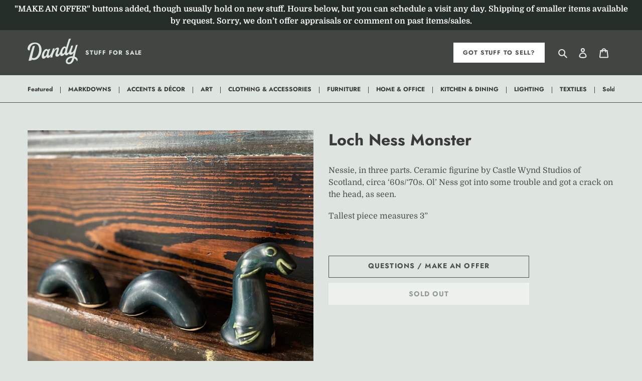

--- FILE ---
content_type: text/html; charset=utf-8
request_url: https://shop.livedandy.com/products/loch-ness-monster
body_size: 18161
content:
<!doctype html>
<html class="no-js" lang="en">
<head>
  <meta charset="utf-8">
  <meta http-equiv="X-UA-Compatible" content="IE=edge,chrome=1">
  <meta name="viewport" content="width=device-width,initial-scale=1">
  <meta name="theme-color" content="#ffffff">
  <meta name="google-site-verification" content="FCq7ha1fsLugq96iXk_-p2JnMVKQYvpHKhIVLrUlNII" />
  <link rel="canonical" href="https://shop.livedandy.com/products/loch-ness-monster"><title>Loch Ness Monster
&ndash; Dandy</title><meta name="description" content="Nessie, in three parts. Ceramic figurine by Castle Wynd Studios of Scotland, circa ‘60s/‘70s. Ol’ Ness got into some trouble and got a crack on the head, as seen.  Tallest piece measures 3”"><!-- /snippets/social-meta-tags.liquid -->




<meta property="og:site_name" content="Dandy">
<meta property="og:url" content="https://shop.livedandy.com/products/loch-ness-monster">
<meta property="og:title" content="Loch Ness Monster">
<meta property="og:type" content="product">
<meta property="og:description" content="Nessie, in three parts. Ceramic figurine by Castle Wynd Studios of Scotland, circa ‘60s/‘70s. Ol’ Ness got into some trouble and got a crack on the head, as seen.  Tallest piece measures 3”">

  <meta property="og:price:amount" content="20.00">
  <meta property="og:price:currency" content="USD">

<meta property="og:image" content="http://shop.livedandy.com/cdn/shop/products/image_6a562167-52d8-4e86-981b-01e83b425642_1200x1200.jpg?v=1627930792"><meta property="og:image" content="http://shop.livedandy.com/cdn/shop/products/image_2e7411cf-2055-4c70-889c-69ea8a0dc69c_1200x1200.jpg?v=1627930796"><meta property="og:image" content="http://shop.livedandy.com/cdn/shop/products/image_90dafd61-b0f8-48b4-b781-b83d03f54270_1200x1200.jpg?v=1627930797">
<meta property="og:image:secure_url" content="https://shop.livedandy.com/cdn/shop/products/image_6a562167-52d8-4e86-981b-01e83b425642_1200x1200.jpg?v=1627930792"><meta property="og:image:secure_url" content="https://shop.livedandy.com/cdn/shop/products/image_2e7411cf-2055-4c70-889c-69ea8a0dc69c_1200x1200.jpg?v=1627930796"><meta property="og:image:secure_url" content="https://shop.livedandy.com/cdn/shop/products/image_90dafd61-b0f8-48b4-b781-b83d03f54270_1200x1200.jpg?v=1627930797">


<meta name="twitter:card" content="summary_large_image">
<meta name="twitter:title" content="Loch Ness Monster">
<meta name="twitter:description" content="Nessie, in three parts. Ceramic figurine by Castle Wynd Studios of Scotland, circa ‘60s/‘70s. Ol’ Ness got into some trouble and got a crack on the head, as seen.  Tallest piece measures 3”">

  <link href="//shop.livedandy.com/cdn/shop/t/1/assets/picker.scss.css?v=103761381440521889741585185140" rel="stylesheet" type="text/css" media="all" />
  <link href="//shop.livedandy.com/cdn/shop/t/1/assets/theme.scss.css?v=84068247873343338841759259577" rel="stylesheet" type="text/css" media="all" />

  <script>
    var theme = {
      breakpoints: {
        medium: 750,
        large: 990,
        widescreen: 1400
      },
      strings: {
        addToCart: "Add to cart",
        soldOut: "Sold out",
        unavailable: "Unavailable",
        regularPrice: "Regular price",
        salePrice: "Sale price",
        sale: "Sale",
        fromLowestPrice: "from [price]",
        vendor: "Vendor",
        showMore: "Show More",
        showLess: "Show Less",
        searchFor: "Search for",
        addressError: "Error looking up that address",
        addressNoResults: "No results for that address",
        addressQueryLimit: "You have exceeded the Google API usage limit. Consider upgrading to a \u003ca href=\"https:\/\/developers.google.com\/maps\/premium\/usage-limits\"\u003ePremium Plan\u003c\/a\u003e.",
        authError: "There was a problem authenticating your Google Maps account.",
        newWindow: "Opens in a new window.",
        external: "Opens external website.",
        newWindowExternal: "Opens external website in a new window.",
        removeLabel: "Remove [product]",
        update: "Update",
        quantity: "Quantity",
        discountedTotal: "Discounted total",
        regularTotal: "Regular total",
        priceColumn: "See Price column for discount details.",
        quantityMinimumMessage: "Quantity must be 1 or more",
        cartError: "There was an error while updating your cart. Please try again.",
        removedItemMessage: "Removed \u003cspan class=\"cart__removed-product-details\"\u003e([quantity]) [link]\u003c\/span\u003e from your cart.",
        unitPrice: "Unit price",
        unitPriceSeparator: "per",
        oneCartCount: "1 item",
        otherCartCount: "[count] items",
        quantityLabel: "Quantity: [count]",
        products: "Products",
        loading: "Loading",
        number_of_results: "[result_number] of [results_count]",
        number_of_results_found: "[results_count] results found",
        one_result_found: "1 result found"
      },
      moneyFormat: "${{amount}}",
      moneyFormatWithCurrency: "${{amount}} USD",
      settings: {
        predictiveSearchEnabled: true,
        predictiveSearchShowPrice: false,
        predictiveSearchShowVendor: false
      }
    }

    document.documentElement.className = document.documentElement.className.replace('no-js', 'js');
  </script><script type="text/javascript" src="https://cdnjs.cloudflare.com/ajax/libs/jquery/3.4.1/jquery.min.js"></script>
  <script src="//shop.livedandy.com/cdn/shop/t/1/assets/lazysizes.js?v=94224023136283657951584488666" async="async"></script>
  <script src="//shop.livedandy.com/cdn/shop/t/1/assets/vendor.js?v=30942213699421045671585183444" defer="defer"></script>
  <script src="//shop.livedandy.com/cdn/shop/t/1/assets/theme.js?v=119588253000287256331584488667" defer="defer"></script>
  <script src="//shop.livedandy.com/cdn/shop/t/1/assets/selectric.min.js?v=16869610865725196231584926700" defer="defer"></script>
  <script src="//shop.livedandy.com/cdn/shop/t/1/assets/dandy.js?v=6469033808826505211675289511"></script>

  <script>window.performance && window.performance.mark && window.performance.mark('shopify.content_for_header.start');</script><meta id="shopify-digital-wallet" name="shopify-digital-wallet" content="/35739074695/digital_wallets/dialog">
<meta name="shopify-checkout-api-token" content="a861cc7a85ef25a06a4e6854c54222bc">
<link rel="alternate" type="application/json+oembed" href="https://shop.livedandy.com/products/loch-ness-monster.oembed">
<script async="async" src="/checkouts/internal/preloads.js?locale=en-US"></script>
<link rel="preconnect" href="https://shop.app" crossorigin="anonymous">
<script async="async" src="https://shop.app/checkouts/internal/preloads.js?locale=en-US&shop_id=35739074695" crossorigin="anonymous"></script>
<script id="apple-pay-shop-capabilities" type="application/json">{"shopId":35739074695,"countryCode":"US","currencyCode":"USD","merchantCapabilities":["supports3DS"],"merchantId":"gid:\/\/shopify\/Shop\/35739074695","merchantName":"Dandy","requiredBillingContactFields":["postalAddress","email","phone"],"requiredShippingContactFields":["postalAddress","email","phone"],"shippingType":"shipping","supportedNetworks":["visa","masterCard","amex","discover","elo","jcb"],"total":{"type":"pending","label":"Dandy","amount":"1.00"},"shopifyPaymentsEnabled":true,"supportsSubscriptions":true}</script>
<script id="shopify-features" type="application/json">{"accessToken":"a861cc7a85ef25a06a4e6854c54222bc","betas":["rich-media-storefront-analytics"],"domain":"shop.livedandy.com","predictiveSearch":true,"shopId":35739074695,"locale":"en"}</script>
<script>var Shopify = Shopify || {};
Shopify.shop = "live-dandy.myshopify.com";
Shopify.locale = "en";
Shopify.currency = {"active":"USD","rate":"1.0"};
Shopify.country = "US";
Shopify.theme = {"name":"Dandy","id":92320039047,"schema_name":"Debut","schema_version":"16.5.0","theme_store_id":796,"role":"main"};
Shopify.theme.handle = "null";
Shopify.theme.style = {"id":null,"handle":null};
Shopify.cdnHost = "shop.livedandy.com/cdn";
Shopify.routes = Shopify.routes || {};
Shopify.routes.root = "/";</script>
<script type="module">!function(o){(o.Shopify=o.Shopify||{}).modules=!0}(window);</script>
<script>!function(o){function n(){var o=[];function n(){o.push(Array.prototype.slice.apply(arguments))}return n.q=o,n}var t=o.Shopify=o.Shopify||{};t.loadFeatures=n(),t.autoloadFeatures=n()}(window);</script>
<script>
  window.ShopifyPay = window.ShopifyPay || {};
  window.ShopifyPay.apiHost = "shop.app\/pay";
  window.ShopifyPay.redirectState = null;
</script>
<script id="shop-js-analytics" type="application/json">{"pageType":"product"}</script>
<script defer="defer" async type="module" src="//shop.livedandy.com/cdn/shopifycloud/shop-js/modules/v2/client.init-shop-cart-sync_C5BV16lS.en.esm.js"></script>
<script defer="defer" async type="module" src="//shop.livedandy.com/cdn/shopifycloud/shop-js/modules/v2/chunk.common_CygWptCX.esm.js"></script>
<script type="module">
  await import("//shop.livedandy.com/cdn/shopifycloud/shop-js/modules/v2/client.init-shop-cart-sync_C5BV16lS.en.esm.js");
await import("//shop.livedandy.com/cdn/shopifycloud/shop-js/modules/v2/chunk.common_CygWptCX.esm.js");

  window.Shopify.SignInWithShop?.initShopCartSync?.({"fedCMEnabled":true,"windoidEnabled":true});

</script>
<script>
  window.Shopify = window.Shopify || {};
  if (!window.Shopify.featureAssets) window.Shopify.featureAssets = {};
  window.Shopify.featureAssets['shop-js'] = {"shop-cart-sync":["modules/v2/client.shop-cart-sync_ZFArdW7E.en.esm.js","modules/v2/chunk.common_CygWptCX.esm.js"],"init-fed-cm":["modules/v2/client.init-fed-cm_CmiC4vf6.en.esm.js","modules/v2/chunk.common_CygWptCX.esm.js"],"shop-button":["modules/v2/client.shop-button_tlx5R9nI.en.esm.js","modules/v2/chunk.common_CygWptCX.esm.js"],"shop-cash-offers":["modules/v2/client.shop-cash-offers_DOA2yAJr.en.esm.js","modules/v2/chunk.common_CygWptCX.esm.js","modules/v2/chunk.modal_D71HUcav.esm.js"],"init-windoid":["modules/v2/client.init-windoid_sURxWdc1.en.esm.js","modules/v2/chunk.common_CygWptCX.esm.js"],"shop-toast-manager":["modules/v2/client.shop-toast-manager_ClPi3nE9.en.esm.js","modules/v2/chunk.common_CygWptCX.esm.js"],"init-shop-email-lookup-coordinator":["modules/v2/client.init-shop-email-lookup-coordinator_B8hsDcYM.en.esm.js","modules/v2/chunk.common_CygWptCX.esm.js"],"init-shop-cart-sync":["modules/v2/client.init-shop-cart-sync_C5BV16lS.en.esm.js","modules/v2/chunk.common_CygWptCX.esm.js"],"avatar":["modules/v2/client.avatar_BTnouDA3.en.esm.js"],"pay-button":["modules/v2/client.pay-button_FdsNuTd3.en.esm.js","modules/v2/chunk.common_CygWptCX.esm.js"],"init-customer-accounts":["modules/v2/client.init-customer-accounts_DxDtT_ad.en.esm.js","modules/v2/client.shop-login-button_C5VAVYt1.en.esm.js","modules/v2/chunk.common_CygWptCX.esm.js","modules/v2/chunk.modal_D71HUcav.esm.js"],"init-shop-for-new-customer-accounts":["modules/v2/client.init-shop-for-new-customer-accounts_ChsxoAhi.en.esm.js","modules/v2/client.shop-login-button_C5VAVYt1.en.esm.js","modules/v2/chunk.common_CygWptCX.esm.js","modules/v2/chunk.modal_D71HUcav.esm.js"],"shop-login-button":["modules/v2/client.shop-login-button_C5VAVYt1.en.esm.js","modules/v2/chunk.common_CygWptCX.esm.js","modules/v2/chunk.modal_D71HUcav.esm.js"],"init-customer-accounts-sign-up":["modules/v2/client.init-customer-accounts-sign-up_CPSyQ0Tj.en.esm.js","modules/v2/client.shop-login-button_C5VAVYt1.en.esm.js","modules/v2/chunk.common_CygWptCX.esm.js","modules/v2/chunk.modal_D71HUcav.esm.js"],"shop-follow-button":["modules/v2/client.shop-follow-button_Cva4Ekp9.en.esm.js","modules/v2/chunk.common_CygWptCX.esm.js","modules/v2/chunk.modal_D71HUcav.esm.js"],"checkout-modal":["modules/v2/client.checkout-modal_BPM8l0SH.en.esm.js","modules/v2/chunk.common_CygWptCX.esm.js","modules/v2/chunk.modal_D71HUcav.esm.js"],"lead-capture":["modules/v2/client.lead-capture_Bi8yE_yS.en.esm.js","modules/v2/chunk.common_CygWptCX.esm.js","modules/v2/chunk.modal_D71HUcav.esm.js"],"shop-login":["modules/v2/client.shop-login_D6lNrXab.en.esm.js","modules/v2/chunk.common_CygWptCX.esm.js","modules/v2/chunk.modal_D71HUcav.esm.js"],"payment-terms":["modules/v2/client.payment-terms_CZxnsJam.en.esm.js","modules/v2/chunk.common_CygWptCX.esm.js","modules/v2/chunk.modal_D71HUcav.esm.js"]};
</script>
<script id="__st">var __st={"a":35739074695,"offset":-21600,"reqid":"e5a7770d-2423-4bae-b973-196a81928748-1768771650","pageurl":"shop.livedandy.com\/products\/loch-ness-monster","u":"3b51ba0379dc","p":"product","rtyp":"product","rid":6951535378597};</script>
<script>window.ShopifyPaypalV4VisibilityTracking = true;</script>
<script id="captcha-bootstrap">!function(){'use strict';const t='contact',e='account',n='new_comment',o=[[t,t],['blogs',n],['comments',n],[t,'customer']],c=[[e,'customer_login'],[e,'guest_login'],[e,'recover_customer_password'],[e,'create_customer']],r=t=>t.map((([t,e])=>`form[action*='/${t}']:not([data-nocaptcha='true']) input[name='form_type'][value='${e}']`)).join(','),a=t=>()=>t?[...document.querySelectorAll(t)].map((t=>t.form)):[];function s(){const t=[...o],e=r(t);return a(e)}const i='password',u='form_key',d=['recaptcha-v3-token','g-recaptcha-response','h-captcha-response',i],f=()=>{try{return window.sessionStorage}catch{return}},m='__shopify_v',_=t=>t.elements[u];function p(t,e,n=!1){try{const o=window.sessionStorage,c=JSON.parse(o.getItem(e)),{data:r}=function(t){const{data:e,action:n}=t;return t[m]||n?{data:e,action:n}:{data:t,action:n}}(c);for(const[e,n]of Object.entries(r))t.elements[e]&&(t.elements[e].value=n);n&&o.removeItem(e)}catch(o){console.error('form repopulation failed',{error:o})}}const l='form_type',E='cptcha';function T(t){t.dataset[E]=!0}const w=window,h=w.document,L='Shopify',v='ce_forms',y='captcha';let A=!1;((t,e)=>{const n=(g='f06e6c50-85a8-45c8-87d0-21a2b65856fe',I='https://cdn.shopify.com/shopifycloud/storefront-forms-hcaptcha/ce_storefront_forms_captcha_hcaptcha.v1.5.2.iife.js',D={infoText:'Protected by hCaptcha',privacyText:'Privacy',termsText:'Terms'},(t,e,n)=>{const o=w[L][v],c=o.bindForm;if(c)return c(t,g,e,D).then(n);var r;o.q.push([[t,g,e,D],n]),r=I,A||(h.body.append(Object.assign(h.createElement('script'),{id:'captcha-provider',async:!0,src:r})),A=!0)});var g,I,D;w[L]=w[L]||{},w[L][v]=w[L][v]||{},w[L][v].q=[],w[L][y]=w[L][y]||{},w[L][y].protect=function(t,e){n(t,void 0,e),T(t)},Object.freeze(w[L][y]),function(t,e,n,w,h,L){const[v,y,A,g]=function(t,e,n){const i=e?o:[],u=t?c:[],d=[...i,...u],f=r(d),m=r(i),_=r(d.filter((([t,e])=>n.includes(e))));return[a(f),a(m),a(_),s()]}(w,h,L),I=t=>{const e=t.target;return e instanceof HTMLFormElement?e:e&&e.form},D=t=>v().includes(t);t.addEventListener('submit',(t=>{const e=I(t);if(!e)return;const n=D(e)&&!e.dataset.hcaptchaBound&&!e.dataset.recaptchaBound,o=_(e),c=g().includes(e)&&(!o||!o.value);(n||c)&&t.preventDefault(),c&&!n&&(function(t){try{if(!f())return;!function(t){const e=f();if(!e)return;const n=_(t);if(!n)return;const o=n.value;o&&e.removeItem(o)}(t);const e=Array.from(Array(32),(()=>Math.random().toString(36)[2])).join('');!function(t,e){_(t)||t.append(Object.assign(document.createElement('input'),{type:'hidden',name:u})),t.elements[u].value=e}(t,e),function(t,e){const n=f();if(!n)return;const o=[...t.querySelectorAll(`input[type='${i}']`)].map((({name:t})=>t)),c=[...d,...o],r={};for(const[a,s]of new FormData(t).entries())c.includes(a)||(r[a]=s);n.setItem(e,JSON.stringify({[m]:1,action:t.action,data:r}))}(t,e)}catch(e){console.error('failed to persist form',e)}}(e),e.submit())}));const S=(t,e)=>{t&&!t.dataset[E]&&(n(t,e.some((e=>e===t))),T(t))};for(const o of['focusin','change'])t.addEventListener(o,(t=>{const e=I(t);D(e)&&S(e,y())}));const B=e.get('form_key'),M=e.get(l),P=B&&M;t.addEventListener('DOMContentLoaded',(()=>{const t=y();if(P)for(const e of t)e.elements[l].value===M&&p(e,B);[...new Set([...A(),...v().filter((t=>'true'===t.dataset.shopifyCaptcha))])].forEach((e=>S(e,t)))}))}(h,new URLSearchParams(w.location.search),n,t,e,['guest_login'])})(!0,!0)}();</script>
<script integrity="sha256-4kQ18oKyAcykRKYeNunJcIwy7WH5gtpwJnB7kiuLZ1E=" data-source-attribution="shopify.loadfeatures" defer="defer" src="//shop.livedandy.com/cdn/shopifycloud/storefront/assets/storefront/load_feature-a0a9edcb.js" crossorigin="anonymous"></script>
<script crossorigin="anonymous" defer="defer" src="//shop.livedandy.com/cdn/shopifycloud/storefront/assets/shopify_pay/storefront-65b4c6d7.js?v=20250812"></script>
<script data-source-attribution="shopify.dynamic_checkout.dynamic.init">var Shopify=Shopify||{};Shopify.PaymentButton=Shopify.PaymentButton||{isStorefrontPortableWallets:!0,init:function(){window.Shopify.PaymentButton.init=function(){};var t=document.createElement("script");t.src="https://shop.livedandy.com/cdn/shopifycloud/portable-wallets/latest/portable-wallets.en.js",t.type="module",document.head.appendChild(t)}};
</script>
<script data-source-attribution="shopify.dynamic_checkout.buyer_consent">
  function portableWalletsHideBuyerConsent(e){var t=document.getElementById("shopify-buyer-consent"),n=document.getElementById("shopify-subscription-policy-button");t&&n&&(t.classList.add("hidden"),t.setAttribute("aria-hidden","true"),n.removeEventListener("click",e))}function portableWalletsShowBuyerConsent(e){var t=document.getElementById("shopify-buyer-consent"),n=document.getElementById("shopify-subscription-policy-button");t&&n&&(t.classList.remove("hidden"),t.removeAttribute("aria-hidden"),n.addEventListener("click",e))}window.Shopify?.PaymentButton&&(window.Shopify.PaymentButton.hideBuyerConsent=portableWalletsHideBuyerConsent,window.Shopify.PaymentButton.showBuyerConsent=portableWalletsShowBuyerConsent);
</script>
<script data-source-attribution="shopify.dynamic_checkout.cart.bootstrap">document.addEventListener("DOMContentLoaded",(function(){function t(){return document.querySelector("shopify-accelerated-checkout-cart, shopify-accelerated-checkout")}if(t())Shopify.PaymentButton.init();else{new MutationObserver((function(e,n){t()&&(Shopify.PaymentButton.init(),n.disconnect())})).observe(document.body,{childList:!0,subtree:!0})}}));
</script>
<link id="shopify-accelerated-checkout-styles" rel="stylesheet" media="screen" href="https://shop.livedandy.com/cdn/shopifycloud/portable-wallets/latest/accelerated-checkout-backwards-compat.css" crossorigin="anonymous">
<style id="shopify-accelerated-checkout-cart">
        #shopify-buyer-consent {
  margin-top: 1em;
  display: inline-block;
  width: 100%;
}

#shopify-buyer-consent.hidden {
  display: none;
}

#shopify-subscription-policy-button {
  background: none;
  border: none;
  padding: 0;
  text-decoration: underline;
  font-size: inherit;
  cursor: pointer;
}

#shopify-subscription-policy-button::before {
  box-shadow: none;
}

      </style>

<script>window.performance && window.performance.mark && window.performance.mark('shopify.content_for_header.end');</script>

<link href="https://monorail-edge.shopifysvc.com" rel="dns-prefetch">
<script>(function(){if ("sendBeacon" in navigator && "performance" in window) {try {var session_token_from_headers = performance.getEntriesByType('navigation')[0].serverTiming.find(x => x.name == '_s').description;} catch {var session_token_from_headers = undefined;}var session_cookie_matches = document.cookie.match(/_shopify_s=([^;]*)/);var session_token_from_cookie = session_cookie_matches && session_cookie_matches.length === 2 ? session_cookie_matches[1] : "";var session_token = session_token_from_headers || session_token_from_cookie || "";function handle_abandonment_event(e) {var entries = performance.getEntries().filter(function(entry) {return /monorail-edge.shopifysvc.com/.test(entry.name);});if (!window.abandonment_tracked && entries.length === 0) {window.abandonment_tracked = true;var currentMs = Date.now();var navigation_start = performance.timing.navigationStart;var payload = {shop_id: 35739074695,url: window.location.href,navigation_start,duration: currentMs - navigation_start,session_token,page_type: "product"};window.navigator.sendBeacon("https://monorail-edge.shopifysvc.com/v1/produce", JSON.stringify({schema_id: "online_store_buyer_site_abandonment/1.1",payload: payload,metadata: {event_created_at_ms: currentMs,event_sent_at_ms: currentMs}}));}}window.addEventListener('pagehide', handle_abandonment_event);}}());</script>
<script id="web-pixels-manager-setup">(function e(e,d,r,n,o){if(void 0===o&&(o={}),!Boolean(null===(a=null===(i=window.Shopify)||void 0===i?void 0:i.analytics)||void 0===a?void 0:a.replayQueue)){var i,a;window.Shopify=window.Shopify||{};var t=window.Shopify;t.analytics=t.analytics||{};var s=t.analytics;s.replayQueue=[],s.publish=function(e,d,r){return s.replayQueue.push([e,d,r]),!0};try{self.performance.mark("wpm:start")}catch(e){}var l=function(){var e={modern:/Edge?\/(1{2}[4-9]|1[2-9]\d|[2-9]\d{2}|\d{4,})\.\d+(\.\d+|)|Firefox\/(1{2}[4-9]|1[2-9]\d|[2-9]\d{2}|\d{4,})\.\d+(\.\d+|)|Chrom(ium|e)\/(9{2}|\d{3,})\.\d+(\.\d+|)|(Maci|X1{2}).+ Version\/(15\.\d+|(1[6-9]|[2-9]\d|\d{3,})\.\d+)([,.]\d+|)( \(\w+\)|)( Mobile\/\w+|) Safari\/|Chrome.+OPR\/(9{2}|\d{3,})\.\d+\.\d+|(CPU[ +]OS|iPhone[ +]OS|CPU[ +]iPhone|CPU IPhone OS|CPU iPad OS)[ +]+(15[._]\d+|(1[6-9]|[2-9]\d|\d{3,})[._]\d+)([._]\d+|)|Android:?[ /-](13[3-9]|1[4-9]\d|[2-9]\d{2}|\d{4,})(\.\d+|)(\.\d+|)|Android.+Firefox\/(13[5-9]|1[4-9]\d|[2-9]\d{2}|\d{4,})\.\d+(\.\d+|)|Android.+Chrom(ium|e)\/(13[3-9]|1[4-9]\d|[2-9]\d{2}|\d{4,})\.\d+(\.\d+|)|SamsungBrowser\/([2-9]\d|\d{3,})\.\d+/,legacy:/Edge?\/(1[6-9]|[2-9]\d|\d{3,})\.\d+(\.\d+|)|Firefox\/(5[4-9]|[6-9]\d|\d{3,})\.\d+(\.\d+|)|Chrom(ium|e)\/(5[1-9]|[6-9]\d|\d{3,})\.\d+(\.\d+|)([\d.]+$|.*Safari\/(?![\d.]+ Edge\/[\d.]+$))|(Maci|X1{2}).+ Version\/(10\.\d+|(1[1-9]|[2-9]\d|\d{3,})\.\d+)([,.]\d+|)( \(\w+\)|)( Mobile\/\w+|) Safari\/|Chrome.+OPR\/(3[89]|[4-9]\d|\d{3,})\.\d+\.\d+|(CPU[ +]OS|iPhone[ +]OS|CPU[ +]iPhone|CPU IPhone OS|CPU iPad OS)[ +]+(10[._]\d+|(1[1-9]|[2-9]\d|\d{3,})[._]\d+)([._]\d+|)|Android:?[ /-](13[3-9]|1[4-9]\d|[2-9]\d{2}|\d{4,})(\.\d+|)(\.\d+|)|Mobile Safari.+OPR\/([89]\d|\d{3,})\.\d+\.\d+|Android.+Firefox\/(13[5-9]|1[4-9]\d|[2-9]\d{2}|\d{4,})\.\d+(\.\d+|)|Android.+Chrom(ium|e)\/(13[3-9]|1[4-9]\d|[2-9]\d{2}|\d{4,})\.\d+(\.\d+|)|Android.+(UC? ?Browser|UCWEB|U3)[ /]?(15\.([5-9]|\d{2,})|(1[6-9]|[2-9]\d|\d{3,})\.\d+)\.\d+|SamsungBrowser\/(5\.\d+|([6-9]|\d{2,})\.\d+)|Android.+MQ{2}Browser\/(14(\.(9|\d{2,})|)|(1[5-9]|[2-9]\d|\d{3,})(\.\d+|))(\.\d+|)|K[Aa][Ii]OS\/(3\.\d+|([4-9]|\d{2,})\.\d+)(\.\d+|)/},d=e.modern,r=e.legacy,n=navigator.userAgent;return n.match(d)?"modern":n.match(r)?"legacy":"unknown"}(),u="modern"===l?"modern":"legacy",c=(null!=n?n:{modern:"",legacy:""})[u],f=function(e){return[e.baseUrl,"/wpm","/b",e.hashVersion,"modern"===e.buildTarget?"m":"l",".js"].join("")}({baseUrl:d,hashVersion:r,buildTarget:u}),m=function(e){var d=e.version,r=e.bundleTarget,n=e.surface,o=e.pageUrl,i=e.monorailEndpoint;return{emit:function(e){var a=e.status,t=e.errorMsg,s=(new Date).getTime(),l=JSON.stringify({metadata:{event_sent_at_ms:s},events:[{schema_id:"web_pixels_manager_load/3.1",payload:{version:d,bundle_target:r,page_url:o,status:a,surface:n,error_msg:t},metadata:{event_created_at_ms:s}}]});if(!i)return console&&console.warn&&console.warn("[Web Pixels Manager] No Monorail endpoint provided, skipping logging."),!1;try{return self.navigator.sendBeacon.bind(self.navigator)(i,l)}catch(e){}var u=new XMLHttpRequest;try{return u.open("POST",i,!0),u.setRequestHeader("Content-Type","text/plain"),u.send(l),!0}catch(e){return console&&console.warn&&console.warn("[Web Pixels Manager] Got an unhandled error while logging to Monorail."),!1}}}}({version:r,bundleTarget:l,surface:e.surface,pageUrl:self.location.href,monorailEndpoint:e.monorailEndpoint});try{o.browserTarget=l,function(e){var d=e.src,r=e.async,n=void 0===r||r,o=e.onload,i=e.onerror,a=e.sri,t=e.scriptDataAttributes,s=void 0===t?{}:t,l=document.createElement("script"),u=document.querySelector("head"),c=document.querySelector("body");if(l.async=n,l.src=d,a&&(l.integrity=a,l.crossOrigin="anonymous"),s)for(var f in s)if(Object.prototype.hasOwnProperty.call(s,f))try{l.dataset[f]=s[f]}catch(e){}if(o&&l.addEventListener("load",o),i&&l.addEventListener("error",i),u)u.appendChild(l);else{if(!c)throw new Error("Did not find a head or body element to append the script");c.appendChild(l)}}({src:f,async:!0,onload:function(){if(!function(){var e,d;return Boolean(null===(d=null===(e=window.Shopify)||void 0===e?void 0:e.analytics)||void 0===d?void 0:d.initialized)}()){var d=window.webPixelsManager.init(e)||void 0;if(d){var r=window.Shopify.analytics;r.replayQueue.forEach((function(e){var r=e[0],n=e[1],o=e[2];d.publishCustomEvent(r,n,o)})),r.replayQueue=[],r.publish=d.publishCustomEvent,r.visitor=d.visitor,r.initialized=!0}}},onerror:function(){return m.emit({status:"failed",errorMsg:"".concat(f," has failed to load")})},sri:function(e){var d=/^sha384-[A-Za-z0-9+/=]+$/;return"string"==typeof e&&d.test(e)}(c)?c:"",scriptDataAttributes:o}),m.emit({status:"loading"})}catch(e){m.emit({status:"failed",errorMsg:(null==e?void 0:e.message)||"Unknown error"})}}})({shopId: 35739074695,storefrontBaseUrl: "https://shop.livedandy.com",extensionsBaseUrl: "https://extensions.shopifycdn.com/cdn/shopifycloud/web-pixels-manager",monorailEndpoint: "https://monorail-edge.shopifysvc.com/unstable/produce_batch",surface: "storefront-renderer",enabledBetaFlags: ["2dca8a86"],webPixelsConfigList: [{"id":"shopify-app-pixel","configuration":"{}","eventPayloadVersion":"v1","runtimeContext":"STRICT","scriptVersion":"0450","apiClientId":"shopify-pixel","type":"APP","privacyPurposes":["ANALYTICS","MARKETING"]},{"id":"shopify-custom-pixel","eventPayloadVersion":"v1","runtimeContext":"LAX","scriptVersion":"0450","apiClientId":"shopify-pixel","type":"CUSTOM","privacyPurposes":["ANALYTICS","MARKETING"]}],isMerchantRequest: false,initData: {"shop":{"name":"Dandy","paymentSettings":{"currencyCode":"USD"},"myshopifyDomain":"live-dandy.myshopify.com","countryCode":"US","storefrontUrl":"https:\/\/shop.livedandy.com"},"customer":null,"cart":null,"checkout":null,"productVariants":[{"price":{"amount":20.0,"currencyCode":"USD"},"product":{"title":"Loch Ness Monster","vendor":"Dandy","id":"6951535378597","untranslatedTitle":"Loch Ness Monster","url":"\/products\/loch-ness-monster","type":"ACCENTS \u0026 DÉCOR"},"id":"40493680328869","image":{"src":"\/\/shop.livedandy.com\/cdn\/shop\/products\/image_6a562167-52d8-4e86-981b-01e83b425642.jpg?v=1627930792"},"sku":"","title":"Default Title","untranslatedTitle":"Default Title"}],"purchasingCompany":null},},"https://shop.livedandy.com/cdn","fcfee988w5aeb613cpc8e4bc33m6693e112",{"modern":"","legacy":""},{"shopId":"35739074695","storefrontBaseUrl":"https:\/\/shop.livedandy.com","extensionBaseUrl":"https:\/\/extensions.shopifycdn.com\/cdn\/shopifycloud\/web-pixels-manager","surface":"storefront-renderer","enabledBetaFlags":"[\"2dca8a86\"]","isMerchantRequest":"false","hashVersion":"fcfee988w5aeb613cpc8e4bc33m6693e112","publish":"custom","events":"[[\"page_viewed\",{}],[\"product_viewed\",{\"productVariant\":{\"price\":{\"amount\":20.0,\"currencyCode\":\"USD\"},\"product\":{\"title\":\"Loch Ness Monster\",\"vendor\":\"Dandy\",\"id\":\"6951535378597\",\"untranslatedTitle\":\"Loch Ness Monster\",\"url\":\"\/products\/loch-ness-monster\",\"type\":\"ACCENTS \u0026 DÉCOR\"},\"id\":\"40493680328869\",\"image\":{\"src\":\"\/\/shop.livedandy.com\/cdn\/shop\/products\/image_6a562167-52d8-4e86-981b-01e83b425642.jpg?v=1627930792\"},\"sku\":\"\",\"title\":\"Default Title\",\"untranslatedTitle\":\"Default Title\"}}]]"});</script><script>
  window.ShopifyAnalytics = window.ShopifyAnalytics || {};
  window.ShopifyAnalytics.meta = window.ShopifyAnalytics.meta || {};
  window.ShopifyAnalytics.meta.currency = 'USD';
  var meta = {"product":{"id":6951535378597,"gid":"gid:\/\/shopify\/Product\/6951535378597","vendor":"Dandy","type":"ACCENTS \u0026 DÉCOR","handle":"loch-ness-monster","variants":[{"id":40493680328869,"price":2000,"name":"Loch Ness Monster","public_title":null,"sku":""}],"remote":false},"page":{"pageType":"product","resourceType":"product","resourceId":6951535378597,"requestId":"e5a7770d-2423-4bae-b973-196a81928748-1768771650"}};
  for (var attr in meta) {
    window.ShopifyAnalytics.meta[attr] = meta[attr];
  }
</script>
<script class="analytics">
  (function () {
    var customDocumentWrite = function(content) {
      var jquery = null;

      if (window.jQuery) {
        jquery = window.jQuery;
      } else if (window.Checkout && window.Checkout.$) {
        jquery = window.Checkout.$;
      }

      if (jquery) {
        jquery('body').append(content);
      }
    };

    var hasLoggedConversion = function(token) {
      if (token) {
        return document.cookie.indexOf('loggedConversion=' + token) !== -1;
      }
      return false;
    }

    var setCookieIfConversion = function(token) {
      if (token) {
        var twoMonthsFromNow = new Date(Date.now());
        twoMonthsFromNow.setMonth(twoMonthsFromNow.getMonth() + 2);

        document.cookie = 'loggedConversion=' + token + '; expires=' + twoMonthsFromNow;
      }
    }

    var trekkie = window.ShopifyAnalytics.lib = window.trekkie = window.trekkie || [];
    if (trekkie.integrations) {
      return;
    }
    trekkie.methods = [
      'identify',
      'page',
      'ready',
      'track',
      'trackForm',
      'trackLink'
    ];
    trekkie.factory = function(method) {
      return function() {
        var args = Array.prototype.slice.call(arguments);
        args.unshift(method);
        trekkie.push(args);
        return trekkie;
      };
    };
    for (var i = 0; i < trekkie.methods.length; i++) {
      var key = trekkie.methods[i];
      trekkie[key] = trekkie.factory(key);
    }
    trekkie.load = function(config) {
      trekkie.config = config || {};
      trekkie.config.initialDocumentCookie = document.cookie;
      var first = document.getElementsByTagName('script')[0];
      var script = document.createElement('script');
      script.type = 'text/javascript';
      script.onerror = function(e) {
        var scriptFallback = document.createElement('script');
        scriptFallback.type = 'text/javascript';
        scriptFallback.onerror = function(error) {
                var Monorail = {
      produce: function produce(monorailDomain, schemaId, payload) {
        var currentMs = new Date().getTime();
        var event = {
          schema_id: schemaId,
          payload: payload,
          metadata: {
            event_created_at_ms: currentMs,
            event_sent_at_ms: currentMs
          }
        };
        return Monorail.sendRequest("https://" + monorailDomain + "/v1/produce", JSON.stringify(event));
      },
      sendRequest: function sendRequest(endpointUrl, payload) {
        // Try the sendBeacon API
        if (window && window.navigator && typeof window.navigator.sendBeacon === 'function' && typeof window.Blob === 'function' && !Monorail.isIos12()) {
          var blobData = new window.Blob([payload], {
            type: 'text/plain'
          });

          if (window.navigator.sendBeacon(endpointUrl, blobData)) {
            return true;
          } // sendBeacon was not successful

        } // XHR beacon

        var xhr = new XMLHttpRequest();

        try {
          xhr.open('POST', endpointUrl);
          xhr.setRequestHeader('Content-Type', 'text/plain');
          xhr.send(payload);
        } catch (e) {
          console.log(e);
        }

        return false;
      },
      isIos12: function isIos12() {
        return window.navigator.userAgent.lastIndexOf('iPhone; CPU iPhone OS 12_') !== -1 || window.navigator.userAgent.lastIndexOf('iPad; CPU OS 12_') !== -1;
      }
    };
    Monorail.produce('monorail-edge.shopifysvc.com',
      'trekkie_storefront_load_errors/1.1',
      {shop_id: 35739074695,
      theme_id: 92320039047,
      app_name: "storefront",
      context_url: window.location.href,
      source_url: "//shop.livedandy.com/cdn/s/trekkie.storefront.cd680fe47e6c39ca5d5df5f0a32d569bc48c0f27.min.js"});

        };
        scriptFallback.async = true;
        scriptFallback.src = '//shop.livedandy.com/cdn/s/trekkie.storefront.cd680fe47e6c39ca5d5df5f0a32d569bc48c0f27.min.js';
        first.parentNode.insertBefore(scriptFallback, first);
      };
      script.async = true;
      script.src = '//shop.livedandy.com/cdn/s/trekkie.storefront.cd680fe47e6c39ca5d5df5f0a32d569bc48c0f27.min.js';
      first.parentNode.insertBefore(script, first);
    };
    trekkie.load(
      {"Trekkie":{"appName":"storefront","development":false,"defaultAttributes":{"shopId":35739074695,"isMerchantRequest":null,"themeId":92320039047,"themeCityHash":"3116600389022171768","contentLanguage":"en","currency":"USD","eventMetadataId":"7dfcd68b-cec5-4be0-a9db-4b2a26e555e7"},"isServerSideCookieWritingEnabled":true,"monorailRegion":"shop_domain","enabledBetaFlags":["65f19447"]},"Session Attribution":{},"S2S":{"facebookCapiEnabled":false,"source":"trekkie-storefront-renderer","apiClientId":580111}}
    );

    var loaded = false;
    trekkie.ready(function() {
      if (loaded) return;
      loaded = true;

      window.ShopifyAnalytics.lib = window.trekkie;

      var originalDocumentWrite = document.write;
      document.write = customDocumentWrite;
      try { window.ShopifyAnalytics.merchantGoogleAnalytics.call(this); } catch(error) {};
      document.write = originalDocumentWrite;

      window.ShopifyAnalytics.lib.page(null,{"pageType":"product","resourceType":"product","resourceId":6951535378597,"requestId":"e5a7770d-2423-4bae-b973-196a81928748-1768771650","shopifyEmitted":true});

      var match = window.location.pathname.match(/checkouts\/(.+)\/(thank_you|post_purchase)/)
      var token = match? match[1]: undefined;
      if (!hasLoggedConversion(token)) {
        setCookieIfConversion(token);
        window.ShopifyAnalytics.lib.track("Viewed Product",{"currency":"USD","variantId":40493680328869,"productId":6951535378597,"productGid":"gid:\/\/shopify\/Product\/6951535378597","name":"Loch Ness Monster","price":"20.00","sku":"","brand":"Dandy","variant":null,"category":"ACCENTS \u0026 DÉCOR","nonInteraction":true,"remote":false},undefined,undefined,{"shopifyEmitted":true});
      window.ShopifyAnalytics.lib.track("monorail:\/\/trekkie_storefront_viewed_product\/1.1",{"currency":"USD","variantId":40493680328869,"productId":6951535378597,"productGid":"gid:\/\/shopify\/Product\/6951535378597","name":"Loch Ness Monster","price":"20.00","sku":"","brand":"Dandy","variant":null,"category":"ACCENTS \u0026 DÉCOR","nonInteraction":true,"remote":false,"referer":"https:\/\/shop.livedandy.com\/products\/loch-ness-monster"});
      }
    });


        var eventsListenerScript = document.createElement('script');
        eventsListenerScript.async = true;
        eventsListenerScript.src = "//shop.livedandy.com/cdn/shopifycloud/storefront/assets/shop_events_listener-3da45d37.js";
        document.getElementsByTagName('head')[0].appendChild(eventsListenerScript);

})();</script>
<script
  defer
  src="https://shop.livedandy.com/cdn/shopifycloud/perf-kit/shopify-perf-kit-3.0.4.min.js"
  data-application="storefront-renderer"
  data-shop-id="35739074695"
  data-render-region="gcp-us-central1"
  data-page-type="product"
  data-theme-instance-id="92320039047"
  data-theme-name="Debut"
  data-theme-version="16.5.0"
  data-monorail-region="shop_domain"
  data-resource-timing-sampling-rate="10"
  data-shs="true"
  data-shs-beacon="true"
  data-shs-export-with-fetch="true"
  data-shs-logs-sample-rate="1"
  data-shs-beacon-endpoint="https://shop.livedandy.com/api/collect"
></script>
</head>

<body class="template-product">

  <a class="in-page-link visually-hidden skip-link" href="#MainContent">Skip to content</a><style data-shopify>

  .cart-popup {
    box-shadow: 1px 1px 10px 2px rgba(74, 80, 76, 0.5);
  }</style><div class="cart-popup-wrapper cart-popup-wrapper--hidden" role="dialog" aria-modal="true" aria-labelledby="CartPopupHeading" data-cart-popup-wrapper>
  <div class="cart-popup" data-cart-popup tabindex="-1">
    <div class="cart-popup__header">
      <h2 id="CartPopupHeading" class="cart-popup__heading">Just added to your cart</h2>
      <button class="cart-popup__close" aria-label="Close" data-cart-popup-close><svg aria-hidden="true" focusable="false" role="presentation" class="icon icon-close" viewBox="0 0 40 40"><path d="M23.868 20.015L39.117 4.78c1.11-1.108 1.11-2.77 0-3.877-1.109-1.108-2.773-1.108-3.882 0L19.986 16.137 4.737.904C3.628-.204 1.965-.204.856.904c-1.11 1.108-1.11 2.77 0 3.877l15.249 15.234L.855 35.248c-1.108 1.108-1.108 2.77 0 3.877.555.554 1.248.831 1.942.831s1.386-.277 1.94-.83l15.25-15.234 15.248 15.233c.555.554 1.248.831 1.941.831s1.387-.277 1.941-.83c1.11-1.109 1.11-2.77 0-3.878L23.868 20.015z" class="layer"/></svg></button>
    </div>
    <div class="cart-popup-item">
      <div class="cart-popup-item__image-wrapper hide" data-cart-popup-image-wrapper>
        <div class="cart-popup-item__image cart-popup-item__image--placeholder" data-cart-popup-image-placeholder>
          <div data-placeholder-size></div>
          <div class="placeholder-background placeholder-background--animation"></div>
        </div>
      </div>
      <div class="cart-popup-item__description">
        <div>
          <div class="cart-popup-item__title" data-cart-popup-title></div>
          <ul class="product-details" aria-label="Product details" data-cart-popup-product-details></ul>
        </div>
        <div class="cart-popup-item__quantity">
          <span class="visually-hidden" data-cart-popup-quantity-label></span>
          <span aria-hidden="true">Qty:</span>
          <span aria-hidden="true" data-cart-popup-quantity></span>
        </div>
      </div>
    </div>

    <a href="/cart" class="cart-popup__cta-link btn btn--secondary-accent">
      View cart (<span data-cart-popup-cart-quantity></span>)
    </a>

    <div class="cart-popup__dismiss">
      <button class="cart-popup__dismiss-button text-link text-link--accent" data-cart-popup-dismiss>
        Continue shopping
      </button>
    </div>
  </div>
</div>

<div id="shopify-section-header" class="shopify-section">
  <style>
    
      .site-header__logo-image {
        max-width: 100px;
      }
    

    
      .site-header__logo-image {
        margin: 0;
      }
    
  </style>


<div id="SearchDrawer" class="search-bar drawer drawer--top" role="dialog" aria-modal="true" aria-label="Search" data-predictive-search-drawer>
  <div class="search-bar__interior">
    <div class="search-form__container" data-search-form-container>
      <form class="search-form search-bar__form" action="/search" method="get" role="search">
        <div class="search-form__input-wrapper">
          <input
            type="text"
            name="q"
            placeholder="Search"
            role="combobox"
            aria-autocomplete="list"
            aria-owns="predictive-search-results"
            aria-expanded="false"
            aria-label="Search"
            aria-haspopup="listbox"
            class="search-form__input search-bar__input"
            data-predictive-search-drawer-input
          />
          <input type="hidden" name="options[prefix]" value="last" aria-hidden="true" />
          <div class="predictive-search-wrapper predictive-search-wrapper--drawer" data-predictive-search-mount="drawer"></div>
        </div>

        <button class="search-bar__submit search-form__submit"
          type="submit"
          data-search-form-submit>
          <svg aria-hidden="true" focusable="false" role="presentation" class="icon icon-search" viewBox="0 0 37 40"><path d="M35.6 36l-9.8-9.8c4.1-5.4 3.6-13.2-1.3-18.1-5.4-5.4-14.2-5.4-19.7 0-5.4 5.4-5.4 14.2 0 19.7 2.6 2.6 6.1 4.1 9.8 4.1 3 0 5.9-1 8.3-2.8l9.8 9.8c.4.4.9.6 1.4.6s1-.2 1.4-.6c.9-.9.9-2.1.1-2.9zm-20.9-8.2c-2.6 0-5.1-1-7-2.9-3.9-3.9-3.9-10.1 0-14C9.6 9 12.2 8 14.7 8s5.1 1 7 2.9c3.9 3.9 3.9 10.1 0 14-1.9 1.9-4.4 2.9-7 2.9z"/></svg>
          <span class="icon__fallback-text">Submit</span>
        </button>
      </form>

      <div class="search-bar__actions">
        <button type="button" class="btn--link search-bar__close js-drawer-close">
          <svg aria-hidden="true" focusable="false" role="presentation" class="icon icon-close" viewBox="0 0 40 40"><path d="M23.868 20.015L39.117 4.78c1.11-1.108 1.11-2.77 0-3.877-1.109-1.108-2.773-1.108-3.882 0L19.986 16.137 4.737.904C3.628-.204 1.965-.204.856.904c-1.11 1.108-1.11 2.77 0 3.877l15.249 15.234L.855 35.248c-1.108 1.108-1.108 2.77 0 3.877.555.554 1.248.831 1.942.831s1.386-.277 1.94-.83l15.25-15.234 15.248 15.233c.555.554 1.248.831 1.941.831s1.387-.277 1.941-.83c1.11-1.109 1.11-2.77 0-3.878L23.868 20.015z" class="layer"/></svg>
          <span class="icon__fallback-text">Close search</span>
        </button>
      </div>
    </div>
  </div>
</div>


<div class="site-header-container" data-section-id="header" data-section-type="header-section" data-header-section>
  
    
      <style>
        .announcement-bar {
          background-color: #252d28;
        }

        .announcement-bar--link:hover {
          

          
            
            background-color: #445249;
          
        }

        .announcement-bar__message {
          color: #ffffff;
        }
      </style>

      
        <div class="announcement-bar">
      

        <p class="announcement-bar__message">&quot;MAKE AN OFFER&quot; buttons added, though usually hold on new stuff. Hours below, but you can schedule a visit any day. Shipping of smaller items available by request. Sorry, we don’t offer appraisals or comment on past items/sales.</p>

      
        </div>
      

    
  

  <header class="site-header border-bottom logo--left" role="banner">
    <div class="site-header__bg"></div>
    <div class="grid grid--no-gutters grid--table site-header__mobile-nav">
      

      <div class="logo logo-align--left">
        
        
          <div class="h2 site-header__logo">
        
          
<a href="/" class="site-header__logo-image">
              
              <svg xmlns="http://www.w3.org/2000/svg" viewBox="0 0 498.5 253.8">
                <path fill="#DEE5E0" d="M73.6 38.9C11 38.9 0 87.1 0 98.8c0 11.7 4.9 18.9 21.5 18.9 0-53.3 36.8-65.2 52.1-65.2 68.6 0 43.6 140.7-12.4 140.7-7.1 0-12.8-1-17.7-3.2 5.3-27.1 15-71.5 30.1-118L52 75C26.5 148.8 9.5 220.7 9.5 220.7l29.3-4.1s.4-3 1.4-8.4c6.3 2.8 13.7 4.2 21 4.2 84.7.1 115.9-173.5 12.4-173.5z"/>
                <path fill="#DEE5E0" d="M467.7 178.9c15.4-77.6 30.8-117.2 30.8-117.2l-18.7 2.6c-3.1 11.2-6.2 21.9-9.4 32.8-5.2 14.3-17 38.5-29.2 40.2-21.2 2.9 12.6-50.6 10-69L431.7 71c1.7 12.3-10.6 33.9-17.2 52.4l-.2.2c-2.8 7-8.6 18.7-16.9 19.8-4.6.6-5.4-3.3-5.8-5.9-2-14.5 19-83.1 38.8-137.6-5.8.8-14.4 2-20.6 2.9-13.4 40.9-22 68.9-26.5 84.1-3-5.6-8.4-10.1-18.1-8.7-17.1 2.4-32.4 25.8-39.2 48.8-.2.7-9.7 27.8-21.6 29.5-21.4 3 32.5-72.9-8.1-67.3-15 2.1-26.8 16.5-35.3 31.7 2.4-8.2 5.1-16.6 8.2-25-5.8.8-10.8 1.5-17 2.4-4 10.7-7.6 21.6-10.9 31.9-8.6 20.6-19.5 37.8-26.1 38.7-19.4 2.7 10.8-67 10.8-67l-18.3 2.5s-2 4.6-4.7 11.8c-1.8-7.3-6.5-14.6-18.6-12.9-36.7 5.1-63.8 101.3-23.6 95.7 11.9-1.7 20.8-11 27.3-22.3 0 1.6.1 3 .3 4.4 1 7.7 7.3 11.9 15.9 10.7 9.9-1.4 18.7-11.4 25.8-22.9-3.3 12.2-5.1 20.1-5.1 20.1l21.4-3s1.1-7.5 3.5-19.4c4.6-14.5 20.2-58.5 38.5-61 13.6-1.9-15 38.1-12.1 59.1 1 7.5 6.3 16.3 19.7 14.4 12-1.7 20.7-13.2 26.7-24.8 1 12.1 6.8 20.1 18.9 18.4 12.2-1.7 21.5-10.8 28.4-21.9.7 11.5 10.1 16.5 18 15.4 9.5-1.3 17.4-9.1 23.6-18.5 3 11.1 11.8 13.4 19.2 12.4 10.8-1.5 20.2-10.6 27.3-20.2-3 10.8-6.2 22.6-9.5 35.6-2.9-.1-5.8-.1-8.8 0-70 3.7-77.9 78.1-29.9 78.1 22.6 0 45.6-16.8 54.2-56.1 14 6.1 24.1 17.1 27.5 28.8 14.6-20.7.6-39.9-23.9-47.4zm-295.3-3.3c-21.4 3 .2-53.8 16.1-56 17-2.4-.5 53.8-16.1 56zm181.1-26c-20.8 2.9.2-54.8 15.6-56.9 16.6-2.3-.4 54.8-15.6 56.9zm56 87.6c-25.1 0-12.6-44.6 29.8-44.6 1.6 0 3.2.1 4.8.2-7.5 26.8-16.7 44.4-34.6 44.4z"/>
              </svg>
            </a>

          
        
          </div>
          <span class="ui">Stuff for Sale</span>
        
      </div>

      
        <nav class="grid__item medium-up--one-half small--hide" id="AccessibleNav" role="navigation">
          <ul class="site-nav list--inline" id="SiteNav">
            <li>
              <a href="https://www.livedandy.com/contact-us" target="_blank" class="site-nav__link site-nav__link--main">
                <span class="site-nav__label">Got stuff to sell?</span>
              </a>
            </li>
          </ul>
        </nav>
      

      <div class="grid__item medium-up--one-quarter text-right site-header__icons site-header__icons--plus">
        <div class="site-header__icons-wrapper">

          <button type="button" class="btn--link site-header__icon site-header__search-toggle js-drawer-open-top">
            <svg aria-hidden="true" focusable="false" role="presentation" class="icon icon-search" viewBox="0 0 37 40"><path d="M35.6 36l-9.8-9.8c4.1-5.4 3.6-13.2-1.3-18.1-5.4-5.4-14.2-5.4-19.7 0-5.4 5.4-5.4 14.2 0 19.7 2.6 2.6 6.1 4.1 9.8 4.1 3 0 5.9-1 8.3-2.8l9.8 9.8c.4.4.9.6 1.4.6s1-.2 1.4-.6c.9-.9.9-2.1.1-2.9zm-20.9-8.2c-2.6 0-5.1-1-7-2.9-3.9-3.9-3.9-10.1 0-14C9.6 9 12.2 8 14.7 8s5.1 1 7 2.9c3.9 3.9 3.9 10.1 0 14-1.9 1.9-4.4 2.9-7 2.9z"/></svg>
            <span class="icon__fallback-text">Search</span>
          </button>

          
            
              <a href="/account/login" class="site-header__icon site-header__account">
                <svg aria-hidden="true" focusable="false" role="presentation" class="icon icon-login" viewBox="0 0 28.33 37.68"><path d="M14.17 14.9a7.45 7.45 0 1 0-7.5-7.45 7.46 7.46 0 0 0 7.5 7.45zm0-10.91a3.45 3.45 0 1 1-3.5 3.46A3.46 3.46 0 0 1 14.17 4zM14.17 16.47A14.18 14.18 0 0 0 0 30.68c0 1.41.66 4 5.11 5.66a27.17 27.17 0 0 0 9.06 1.34c6.54 0 14.17-1.84 14.17-7a14.18 14.18 0 0 0-14.17-14.21zm0 17.21c-6.3 0-10.17-1.77-10.17-3a10.17 10.17 0 1 1 20.33 0c.01 1.23-3.86 3-10.16 3z"/></svg>
                <span class="icon__fallback-text">Log in</span>
              </a>
            
          

          <a href="/cart" class="site-header__icon site-header__cart">
            <svg aria-hidden="true" focusable="false" role="presentation" class="icon icon-cart" viewBox="0 0 37 40"><path d="M36.5 34.8L33.3 8h-5.9C26.7 3.9 23 .8 18.5.8S10.3 3.9 9.6 8H3.7L.5 34.8c-.2 1.5.4 2.4.9 3 .5.5 1.4 1.2 3.1 1.2h28c1.3 0 2.4-.4 3.1-1.3.7-.7 1-1.8.9-2.9zm-18-30c2.2 0 4.1 1.4 4.7 3.2h-9.5c.7-1.9 2.6-3.2 4.8-3.2zM4.5 35l2.8-23h2.2v3c0 1.1.9 2 2 2s2-.9 2-2v-3h10v3c0 1.1.9 2 2 2s2-.9 2-2v-3h2.2l2.8 23h-28z"/></svg>
            <span class="icon__fallback-text">Cart</span>
            <div id="CartCount" class="site-header__cart-count hide" data-cart-count-bubble>
              <span data-cart-count>0</span>
              <span class="icon__fallback-text medium-up--hide">items</span>
            </div>
          </a>

          
            <button type="button" class="btn--link site-header__icon site-header__menu js-mobile-nav-toggle mobile-nav--open" aria-controls="MobileNav"  aria-expanded="false" aria-label="Menu">
              <div></div>
              <div></div>
              <div></div>
            </button>
          
        </div>

      </div>
    </div>

    <nav class="mobile-nav-wrapper" role="navigation">
      <ul id="MobileNav" class="mobile-nav">
        
<li class="mobile-nav__item border-bottom">
            
              <a href="/collections/all-1"
                class="mobile-nav__link"
                
              >
                <span class="mobile-nav__label">Featured</span>
              </a>
            
          </li>
        
<li class="mobile-nav__item border-bottom">
            
              <a href="/collections/markdowns"
                class="mobile-nav__link"
                
              >
                <span class="mobile-nav__label">MARKDOWNS</span>
              </a>
            
          </li>
        
<li class="mobile-nav__item border-bottom">
            
              <a href="/collections/accents-decor"
                class="mobile-nav__link"
                
              >
                <span class="mobile-nav__label">ACCENTS &amp; DÉCOR</span>
              </a>
            
          </li>
        
<li class="mobile-nav__item border-bottom">
            
              <a href="/collections/art"
                class="mobile-nav__link"
                
              >
                <span class="mobile-nav__label">ART</span>
              </a>
            
          </li>
        
<li class="mobile-nav__item border-bottom">
            
              <a href="/collections/clothing"
                class="mobile-nav__link"
                
              >
                <span class="mobile-nav__label">CLOTHING &amp; ACCESSORIES</span>
              </a>
            
          </li>
        
<li class="mobile-nav__item border-bottom">
            
              <a href="/collections/furniture"
                class="mobile-nav__link"
                
              >
                <span class="mobile-nav__label">FURNITURE</span>
              </a>
            
          </li>
        
<li class="mobile-nav__item border-bottom">
            
              <a href="/collections/home-office"
                class="mobile-nav__link"
                
              >
                <span class="mobile-nav__label">HOME &amp; OFFICE</span>
              </a>
            
          </li>
        
<li class="mobile-nav__item border-bottom">
            
              <a href="/collections/kitchen-dining"
                class="mobile-nav__link"
                
              >
                <span class="mobile-nav__label">KITCHEN &amp; DINING</span>
              </a>
            
          </li>
        
<li class="mobile-nav__item border-bottom">
            
              <a href="/collections/lighting"
                class="mobile-nav__link"
                
              >
                <span class="mobile-nav__label">LIGHTING</span>
              </a>
            
          </li>
        
<li class="mobile-nav__item border-bottom">
            
              <a href="/collections/textiles"
                class="mobile-nav__link"
                
              >
                <span class="mobile-nav__label">TEXTILES</span>
              </a>
            
          </li>
        
<li class="mobile-nav__item">
            
              <a href="/collections/sold"
                class="mobile-nav__link"
                
              >
                <span class="mobile-nav__label">Sold</span>
              </a>
            
          </li>
        
      </ul>
    </nav>
  </header>

  
</div>



<script type="application/ld+json">
{
  "@context": "http://schema.org",
  "@type": "Organization",
  "name": "Dandy",
  
    
    "logo": "https:\/\/shop.livedandy.com\/cdn\/shop\/files\/Dandy_Logo_112x.png?v=1614711599",
  
  "sameAs": [
    "",
    "https:\/\/www.facebook.com\/livedandy\/",
    "",
    "https:\/\/www.instagram.com\/livedandy\/",
    "",
    "",
    "",
    ""
  ],
  "url": "https:\/\/shop.livedandy.com"
}
</script>




</div>

  <div class="page-container drawer-page-content" id="PageContainer">

    <main class="main-content js-focus-hidden" id="MainContent" role="main" tabindex="-1">
      

<div id="shopify-section-product-template" class="shopify-section"><div class="product-template__container page-width"
  id="ProductSection-product-template"
  data-section-id="product-template"
  data-section-type="product"
  data-enable-history-state="true"
  data-ajax-enabled="true"
>
  


  <div class="grid product-single">
    <div class="grid__item product-single__media-group medium-up--one-half" data-product-single-media-group>






<div
    class="product-single__media-wrapper js"
    
    
    
    data-product-single-media-wrapper
    data-media-id="product-template-23180916981925"
    tabindex="-1">
  
      
<style>#FeaturedMedia-product-template-23180916981925 {
    max-width: 527.0066445182724px;
    max-height: 530px;
  }

  #FeaturedMedia-product-template-23180916981925-wrapper {
    max-width: 527.0066445182724px;
  }
</style>

      <div
        id="ImageZoom-product-template-23180916981925"
        style="padding-top:100.56799198128967%;"
        class="product-single__media product-single__media--has-thumbnails js-zoom-enabled"
         data-image-zoom-wrapper data-zoom="//shop.livedandy.com/cdn/shop/products/image_6a562167-52d8-4e86-981b-01e83b425642_1024x1024@2x.jpg?v=1627930792">
        <img
          class="feature-row__image product-featured-media lazyload"
          src="//shop.livedandy.com/cdn/shop/products/image_6a562167-52d8-4e86-981b-01e83b425642_300x300.jpg?v=1627930792"
          data-src="//shop.livedandy.com/cdn/shop/products/image_6a562167-52d8-4e86-981b-01e83b425642_{width}x.jpg?v=1627930792"
          data-widths="[180, 360, 540, 720, 900, 1080, 1296, 1512, 1728, 2048]"
          data-aspectratio="0.9943521594684386"
          data-sizes="auto"
          alt="Loch Ness Monster">
      </div>
    
</div>








<div
    class="product-single__media-wrapper js hide"
    
    
    
    data-product-single-media-wrapper
    data-media-id="product-template-23180917276837"
    tabindex="-1">
  
      
<style>#FeaturedMedia-product-template-23180917276837 {
    max-width: 397.5px;
    max-height: 530px;
  }

  #FeaturedMedia-product-template-23180917276837-wrapper {
    max-width: 397.5px;
  }
</style>

      <div
        id="ImageZoom-product-template-23180917276837"
        style="padding-top:133.33333333333334%;"
        class="product-single__media product-single__media--has-thumbnails js-zoom-enabled"
         data-image-zoom-wrapper data-zoom="//shop.livedandy.com/cdn/shop/products/image_2e7411cf-2055-4c70-889c-69ea8a0dc69c_1024x1024@2x.jpg?v=1627930796">
        <img
          class="feature-row__image product-featured-media lazyload lazypreload"
          src="//shop.livedandy.com/cdn/shop/products/image_2e7411cf-2055-4c70-889c-69ea8a0dc69c_300x300.jpg?v=1627930796"
          data-src="//shop.livedandy.com/cdn/shop/products/image_2e7411cf-2055-4c70-889c-69ea8a0dc69c_{width}x.jpg?v=1627930796"
          data-widths="[180, 360, 540, 720, 900, 1080, 1296, 1512, 1728, 2048]"
          data-aspectratio="0.75"
          data-sizes="auto"
          alt="Loch Ness Monster">
      </div>
    
</div>








<div
    class="product-single__media-wrapper js hide"
    
    
    
    data-product-single-media-wrapper
    data-media-id="product-template-23180917342373"
    tabindex="-1">
  
      
<style>#FeaturedMedia-product-template-23180917342373 {
    max-width: 397.4454956807898px;
    max-height: 530px;
  }

  #FeaturedMedia-product-template-23180917342373-wrapper {
    max-width: 397.4454956807898px;
  }
</style>

      <div
        id="ImageZoom-product-template-23180917342373"
        style="padding-top:133.3516182117389%;"
        class="product-single__media product-single__media--has-thumbnails js-zoom-enabled"
         data-image-zoom-wrapper data-zoom="//shop.livedandy.com/cdn/shop/products/image_90dafd61-b0f8-48b4-b781-b83d03f54270_1024x1024@2x.jpg?v=1627930797">
        <img
          class="feature-row__image product-featured-media lazyload lazypreload"
          src="//shop.livedandy.com/cdn/shop/products/image_90dafd61-b0f8-48b4-b781-b83d03f54270_300x300.jpg?v=1627930797"
          data-src="//shop.livedandy.com/cdn/shop/products/image_90dafd61-b0f8-48b4-b781-b83d03f54270_{width}x.jpg?v=1627930797"
          data-widths="[180, 360, 540, 720, 900, 1080, 1296, 1512, 1728, 2048]"
          data-aspectratio="0.7498971616618676"
          data-sizes="auto"
          alt="Loch Ness Monster">
      </div>
    
</div>

<noscript>
        
        <img src="//shop.livedandy.com/cdn/shop/products/image_6a562167-52d8-4e86-981b-01e83b425642_530x@2x.jpg?v=1627930792" alt="Loch Ness Monster" id="FeaturedMedia-product-template" class="product-featured-media" style="max-width: 530px;">
      </noscript>

      

        

        <div class="thumbnails-wrapper">
          
          <ul class="product-single__thumbnails product-single__thumbnails-product-template">
            
              <li class="product-single__thumbnails-item product-single__thumbnails-item--medium js">
                <a href="//shop.livedandy.com/cdn/shop/products/image_6a562167-52d8-4e86-981b-01e83b425642_1024x1024@2x.jpg?v=1627930792"
                   class="text-link product-single__thumbnail product-single__thumbnail--product-template"
                   data-thumbnail-id="product-template-23180916981925"
                   data-zoom="//shop.livedandy.com/cdn/shop/products/image_6a562167-52d8-4e86-981b-01e83b425642_1024x1024@2x.jpg?v=1627930792"><img class="product-single__thumbnail-image" src="//shop.livedandy.com/cdn/shop/products/image_6a562167-52d8-4e86-981b-01e83b425642_110x110@2x.jpg?v=1627930792" alt="Load image into Gallery viewer, Loch Ness Monster
"></a>
              </li>
            
              <li class="product-single__thumbnails-item product-single__thumbnails-item--medium js">
                <a href="//shop.livedandy.com/cdn/shop/products/image_2e7411cf-2055-4c70-889c-69ea8a0dc69c_1024x1024@2x.jpg?v=1627930796"
                   class="text-link product-single__thumbnail product-single__thumbnail--product-template"
                   data-thumbnail-id="product-template-23180917276837"
                   data-zoom="//shop.livedandy.com/cdn/shop/products/image_2e7411cf-2055-4c70-889c-69ea8a0dc69c_1024x1024@2x.jpg?v=1627930796"><img class="product-single__thumbnail-image" src="//shop.livedandy.com/cdn/shop/products/image_2e7411cf-2055-4c70-889c-69ea8a0dc69c_110x110@2x.jpg?v=1627930796" alt="Load image into Gallery viewer, Loch Ness Monster
"></a>
              </li>
            
              <li class="product-single__thumbnails-item product-single__thumbnails-item--medium js">
                <a href="//shop.livedandy.com/cdn/shop/products/image_90dafd61-b0f8-48b4-b781-b83d03f54270_1024x1024@2x.jpg?v=1627930797"
                   class="text-link product-single__thumbnail product-single__thumbnail--product-template"
                   data-thumbnail-id="product-template-23180917342373"
                   data-zoom="//shop.livedandy.com/cdn/shop/products/image_90dafd61-b0f8-48b4-b781-b83d03f54270_1024x1024@2x.jpg?v=1627930797"><img class="product-single__thumbnail-image" src="//shop.livedandy.com/cdn/shop/products/image_90dafd61-b0f8-48b4-b781-b83d03f54270_110x110@2x.jpg?v=1627930797" alt="Load image into Gallery viewer, Loch Ness Monster
"></a>
              </li>
            
          </ul>
          
        </div>
      
    </div>

    <div class="grid__item medium-up--one-half">
      <div class="product-single__meta">

        <h1 class="product-single__title">Loch Ness Monster</h1>

          
<div class="product-single__description rte">
            <p>Nessie, in three parts. Ceramic figurine by <span>Castle Wynd Studios of Scotland, circa ‘60s/‘70s. Ol’ Ness got into some trouble and got a crack on the head, as seen. <br></span></p>
<p><span>Tallest piece measures 3”</span></p>
          </div>

          

          

          <form method="post" action="/cart/add" id="product_form_6951535378597" accept-charset="UTF-8" class="product-form product-form-product-template

 product-form--variant-sold-out" enctype="multipart/form-data" novalidate="novalidate" data-product-form=""><input type="hidden" name="form_type" value="product" /><input type="hidden" name="utf8" value="✓" />
            

            <select name="id" id="ProductSelect-product-template" class="product-form__variants no-js">
              
                <option value="40493680328869" selected="selected">
                  Default Title  - Sold out
                </option>
              
            </select>

            

            <div class="product-form__error-message-wrapper product-form__error-message-wrapper--hidden"
              data-error-message-wrapper
              role="alert"
            >
              <span class="visually-hidden">Error </span>
              <svg aria-hidden="true" focusable="false" role="presentation" class="icon icon-error" viewBox="0 0 14 14"><g fill="none" fill-rule="evenodd"><path d="M7 0a7 7 0 0 1 7 7 7 7 0 1 1-7-7z"/><path class="icon-error__symbol" d="M6.328 8.396l-.252-5.4h1.836l-.24 5.4H6.328zM6.04 10.16c0-.528.432-.972.96-.972s.972.444.972.972c0 .516-.444.96-.972.96a.97.97 0 0 1-.96-.96z"/></g></svg>
              <span class="product-form__error-message" data-error-message>Quantity must be 1 or more</span>
            </div>

            <div class="product-form__controls-group product-form__controls-group--submit">
              <div class="product-form__item product-form__item--submit product-form__item--no-variants"
              >
                
                <a class="btn btn--secondary-accent product-form__cart-submit" href="mailto:ryan@livedandy.com?subject=Question about Loch Ness Monster">Questions / Make an Offer</a>
                
                <button type="submit" name="add"
                   aria-disabled="true"
                  aria-label="Sold out"
                  class="btn product-form__cart-submit"
                  data-add-to-cart>
                  <span data-add-to-cart-text>
                    
                      Sold out
                    
                  </span>
                  <span class="hide" data-loader>
                    <svg aria-hidden="true" focusable="false" role="presentation" class="icon icon-spinner" viewBox="0 0 20 20"><path d="M7.229 1.173a9.25 9.25 0 1 0 11.655 11.412 1.25 1.25 0 1 0-2.4-.698 6.75 6.75 0 1 1-8.506-8.329 1.25 1.25 0 1 0-.75-2.385z" fill="#919EAB"/></svg>
                  </span>
                </button>
                
              </div>
            </div>
          <input type="hidden" name="product-id" value="6951535378597" /><input type="hidden" name="section-id" value="product-template" /></form>
        </div><p class="visually-hidden" data-product-status
          aria-live="polite"
          role="status"
        ></p><p class="visually-hidden" data-loader-status
          aria-live="assertive"
          role="alert"
          aria-hidden="true"
        >Adding product to your cart</p>

       
    </div>
  </div>
</div>


  <script type="application/json" id="ProductJson-product-template">
    {"id":6951535378597,"title":"Loch Ness Monster","handle":"loch-ness-monster","description":"\u003cp\u003eNessie, in three parts. Ceramic figurine by \u003cspan\u003eCastle Wynd Studios of Scotland, circa ‘60s\/‘70s. Ol’ Ness got into some trouble and got a crack on the head, as seen. \u003cbr\u003e\u003c\/span\u003e\u003c\/p\u003e\n\u003cp\u003e\u003cspan\u003eTallest piece measures 3”\u003c\/span\u003e\u003c\/p\u003e","published_at":"2021-08-02T13:59:46-05:00","created_at":"2021-08-02T13:59:46-05:00","vendor":"Dandy","type":"ACCENTS \u0026 DÉCOR","tags":["ceramic","figurine","Loch Ness","monster","Scotland"],"price":2000,"price_min":2000,"price_max":2000,"available":false,"price_varies":false,"compare_at_price":null,"compare_at_price_min":0,"compare_at_price_max":0,"compare_at_price_varies":false,"variants":[{"id":40493680328869,"title":"Default Title","option1":"Default Title","option2":null,"option3":null,"sku":"","requires_shipping":false,"taxable":true,"featured_image":null,"available":false,"name":"Loch Ness Monster","public_title":null,"options":["Default Title"],"price":2000,"weight":0,"compare_at_price":null,"inventory_management":"shopify","barcode":null,"requires_selling_plan":false,"selling_plan_allocations":[]}],"images":["\/\/shop.livedandy.com\/cdn\/shop\/products\/image_6a562167-52d8-4e86-981b-01e83b425642.jpg?v=1627930792","\/\/shop.livedandy.com\/cdn\/shop\/products\/image_2e7411cf-2055-4c70-889c-69ea8a0dc69c.jpg?v=1627930796","\/\/shop.livedandy.com\/cdn\/shop\/products\/image_90dafd61-b0f8-48b4-b781-b83d03f54270.jpg?v=1627930797"],"featured_image":"\/\/shop.livedandy.com\/cdn\/shop\/products\/image_6a562167-52d8-4e86-981b-01e83b425642.jpg?v=1627930792","options":["Title"],"media":[{"alt":null,"id":23180916981925,"position":1,"preview_image":{"aspect_ratio":0.994,"height":3010,"width":2993,"src":"\/\/shop.livedandy.com\/cdn\/shop\/products\/image_6a562167-52d8-4e86-981b-01e83b425642.jpg?v=1627930792"},"aspect_ratio":0.994,"height":3010,"media_type":"image","src":"\/\/shop.livedandy.com\/cdn\/shop\/products\/image_6a562167-52d8-4e86-981b-01e83b425642.jpg?v=1627930792","width":2993},{"alt":null,"id":23180917276837,"position":2,"preview_image":{"aspect_ratio":0.75,"height":4032,"width":3024,"src":"\/\/shop.livedandy.com\/cdn\/shop\/products\/image_2e7411cf-2055-4c70-889c-69ea8a0dc69c.jpg?v=1627930796"},"aspect_ratio":0.75,"height":4032,"media_type":"image","src":"\/\/shop.livedandy.com\/cdn\/shop\/products\/image_2e7411cf-2055-4c70-889c-69ea8a0dc69c.jpg?v=1627930796","width":3024},{"alt":null,"id":23180917342373,"position":3,"preview_image":{"aspect_ratio":0.75,"height":2431,"width":1823,"src":"\/\/shop.livedandy.com\/cdn\/shop\/products\/image_90dafd61-b0f8-48b4-b781-b83d03f54270.jpg?v=1627930797"},"aspect_ratio":0.75,"height":2431,"media_type":"image","src":"\/\/shop.livedandy.com\/cdn\/shop\/products\/image_90dafd61-b0f8-48b4-b781-b83d03f54270.jpg?v=1627930797","width":1823}],"requires_selling_plan":false,"selling_plan_groups":[],"content":"\u003cp\u003eNessie, in three parts. Ceramic figurine by \u003cspan\u003eCastle Wynd Studios of Scotland, circa ‘60s\/‘70s. Ol’ Ness got into some trouble and got a crack on the head, as seen. \u003cbr\u003e\u003c\/span\u003e\u003c\/p\u003e\n\u003cp\u003e\u003cspan\u003eTallest piece measures 3”\u003c\/span\u003e\u003c\/p\u003e"}
  </script>
  <script type="application/json" id="ModelJson-product-template">
    []
  </script>





</div>
<div id="shopify-section-product-recommendations" class="shopify-section"><div class="page-width" data-base-url="/recommendations/products" data-product-id="6951535378597" data-section-id="product-recommendations" data-section-type="product-recommendations"></div>
</div>



<script>
  // Override default values of shop.strings for each template.
  // Alternate product templates can change values of
  // add to cart button, sold out, and unavailable states here.
  theme.productStrings = {
    addToCart: "Add to cart",
    soldOut: "Sold out",
    unavailable: "Unavailable"
  }
</script>



<script type="application/ld+json">
{
  "@context": "http://schema.org/",
  "@type": "Product",
  "name": "Loch Ness Monster",
  "url": "https:\/\/shop.livedandy.com\/products\/loch-ness-monster","image": [
      "https:\/\/shop.livedandy.com\/cdn\/shop\/products\/image_6a562167-52d8-4e86-981b-01e83b425642_2993x.jpg?v=1627930792"
    ],"description": "Nessie, in three parts. Ceramic figurine by Castle Wynd Studios of Scotland, circa ‘60s\/‘70s. Ol’ Ness got into some trouble and got a crack on the head, as seen. \nTallest piece measures 3”","brand": {
    "@type": "Thing",
    "name": "Dandy"
  },
  "offers": [{
        "@type" : "Offer","availability" : "http://schema.org/OutOfStock",
        "price" : 20.0,
        "priceCurrency" : "USD",
        "url" : "https:\/\/shop.livedandy.com\/products\/loch-ness-monster?variant=40493680328869"
      }
]
}
</script>

    </main>

    <div id="shopify-section-footer" class="shopify-section">
<footer class="footer" role="contentinfo" data-section-id="footer" data-section-type="footer-section">
  <div class="wrapper">
    <div class="footer__left">
      <div>
        <h3>Contact Us</h3>
        <address class="footer__address">
          <span>5020 W Vliet St</span>
          <span>Milwaukee, WI 53208</span>
        </address>
        <a href="tel:414-982-5020">T: 414-982-5020</a>
      </div>
    </div>
    <div class="footer__middle">
      <strong>#LIVEDANDY</strong><ul class="list--inline site-footer__social-icons social-icons site-footer__icon-list"><li class="social-icons__item">
                  <a class="social-icons__link" href="https://www.facebook.com/livedandy/" aria-describedby="a11y-external-message"><svg aria-hidden="true" focusable="false" role="presentation" class="icon icon-facebook" viewBox="0 0 20 20"><path fill="#444" d="M18.05.811q.439 0 .744.305t.305.744v16.637q0 .439-.305.744t-.744.305h-4.732v-7.221h2.415l.342-2.854h-2.757v-1.83q0-.659.293-1t1.073-.342h1.488V3.762q-.976-.098-2.171-.098-1.634 0-2.635.964t-1 2.72V9.47H7.951v2.854h2.415v7.221H1.413q-.439 0-.744-.305t-.305-.744V1.859q0-.439.305-.744T1.413.81H18.05z"/></svg><span class="icon__fallback-text">Facebook</span>
                  </a>
                </li><li class="social-icons__item">
                  <a class="social-icons__link" href="https://www.instagram.com/livedandy/" aria-describedby="a11y-external-message"><svg aria-hidden="true" focusable="false" role="presentation" class="icon icon-instagram" viewBox="0 0 512 512"><path d="M256 49.5c67.3 0 75.2.3 101.8 1.5 24.6 1.1 37.9 5.2 46.8 8.7 11.8 4.6 20.2 10 29 18.8s14.3 17.2 18.8 29c3.4 8.9 7.6 22.2 8.7 46.8 1.2 26.6 1.5 34.5 1.5 101.8s-.3 75.2-1.5 101.8c-1.1 24.6-5.2 37.9-8.7 46.8-4.6 11.8-10 20.2-18.8 29s-17.2 14.3-29 18.8c-8.9 3.4-22.2 7.6-46.8 8.7-26.6 1.2-34.5 1.5-101.8 1.5s-75.2-.3-101.8-1.5c-24.6-1.1-37.9-5.2-46.8-8.7-11.8-4.6-20.2-10-29-18.8s-14.3-17.2-18.8-29c-3.4-8.9-7.6-22.2-8.7-46.8-1.2-26.6-1.5-34.5-1.5-101.8s.3-75.2 1.5-101.8c1.1-24.6 5.2-37.9 8.7-46.8 4.6-11.8 10-20.2 18.8-29s17.2-14.3 29-18.8c8.9-3.4 22.2-7.6 46.8-8.7 26.6-1.3 34.5-1.5 101.8-1.5m0-45.4c-68.4 0-77 .3-103.9 1.5C125.3 6.8 107 11.1 91 17.3c-16.6 6.4-30.6 15.1-44.6 29.1-14 14-22.6 28.1-29.1 44.6-6.2 16-10.5 34.3-11.7 61.2C4.4 179 4.1 187.6 4.1 256s.3 77 1.5 103.9c1.2 26.8 5.5 45.1 11.7 61.2 6.4 16.6 15.1 30.6 29.1 44.6 14 14 28.1 22.6 44.6 29.1 16 6.2 34.3 10.5 61.2 11.7 26.9 1.2 35.4 1.5 103.9 1.5s77-.3 103.9-1.5c26.8-1.2 45.1-5.5 61.2-11.7 16.6-6.4 30.6-15.1 44.6-29.1 14-14 22.6-28.1 29.1-44.6 6.2-16 10.5-34.3 11.7-61.2 1.2-26.9 1.5-35.4 1.5-103.9s-.3-77-1.5-103.9c-1.2-26.8-5.5-45.1-11.7-61.2-6.4-16.6-15.1-30.6-29.1-44.6-14-14-28.1-22.6-44.6-29.1-16-6.2-34.3-10.5-61.2-11.7-27-1.1-35.6-1.4-104-1.4z"/><path d="M256 126.6c-71.4 0-129.4 57.9-129.4 129.4s58 129.4 129.4 129.4 129.4-58 129.4-129.4-58-129.4-129.4-129.4zm0 213.4c-46.4 0-84-37.6-84-84s37.6-84 84-84 84 37.6 84 84-37.6 84-84 84z"/><circle cx="390.5" cy="121.5" r="30.2"/></svg><span class="icon__fallback-text">Instagram</span>
                  </a>
                </li></ul>
      <span>© 2026 Dandy. All Rights Reserved.</span>
    </div>

    <div class="footer__right">
      <div>
        <h3>Store Hours</h3>
        <ul>
          <li>Fri - 12 - 6</li> 
          <li>Sat - Sun - 12 - 5</li>
        </ul>
      </div>
    </div>
  </div>
</footer>




</div>

    <div id="slideshow-info" class="visually-hidden" aria-hidden="true">Use left/right arrows to navigate the slideshow or swipe left/right if using a mobile device</div>

  </div>

  <ul hidden>
    <li id="a11y-refresh-page-message">Choosing a selection results in a full page refresh.</li>
    <li id="a11y-selection-message">Press the space key then arrow keys to make a selection.</li>
  </ul>


  <script>
  $(function() {
    $('.swatch :radio').change(function() {
      var optionIndex = $(this).closest('.swatch').attr('data-option-index');
      var optionValue = $(this).val();
      $(this)
        .closest('form')
        .find('.single-option-selector')
        .eq(optionIndex)
        .val(optionValue)
        .trigger('change');
    });
  });
  </script>



</body>
</html>


--- FILE ---
content_type: text/javascript
request_url: https://shop.livedandy.com/cdn/shop/t/1/assets/dandy.js?v=6469033808826505211675289511
body_size: -337
content:
$(document).ready((function(){$("#FilterBy").change((function(){var e=$(this).data("current-filter"),t=$(this).children("option:selected").val(),i=window.location.origin+t;t!==e&&location.assign(i)}));var e=$("#pickup-date").val(),t=$("#pickup-date").val();function i(){""!==e&&""!==t&&$('input[name="checkout"]').prop("disabled",!1)}i(),$("#pickup-date").pickadate({format:"mmm dd, yyyy",min:new Date,onSet:function(t){e=this.get("select","mmmm dd, yyyy"),console.log(e),$("#pickup-date").attr("value",e),i()}}),$("#pickup-time").pickatime({interval:30,min:[12,0],max:[19,0],onSet:function(e){t=this.get(),console.log(t),$("#pickup-time").attr("value",t),i()}})})),$(window).bind("load",(function(){$("<span>Pick-up Location</span>").prependTo($("#stores-table")),$("<span>Select Pick-up Time</span>").prependTo($("#date-time-picker")),$("#date-time-picker").removeClass("hidden"),$('.location-form-inputs input[type="radio"]').eq(1).trigger("click"),$(".cart__submit").appendTo("#date-time-picker"),$(".filters-toolbar select").selectric()}));